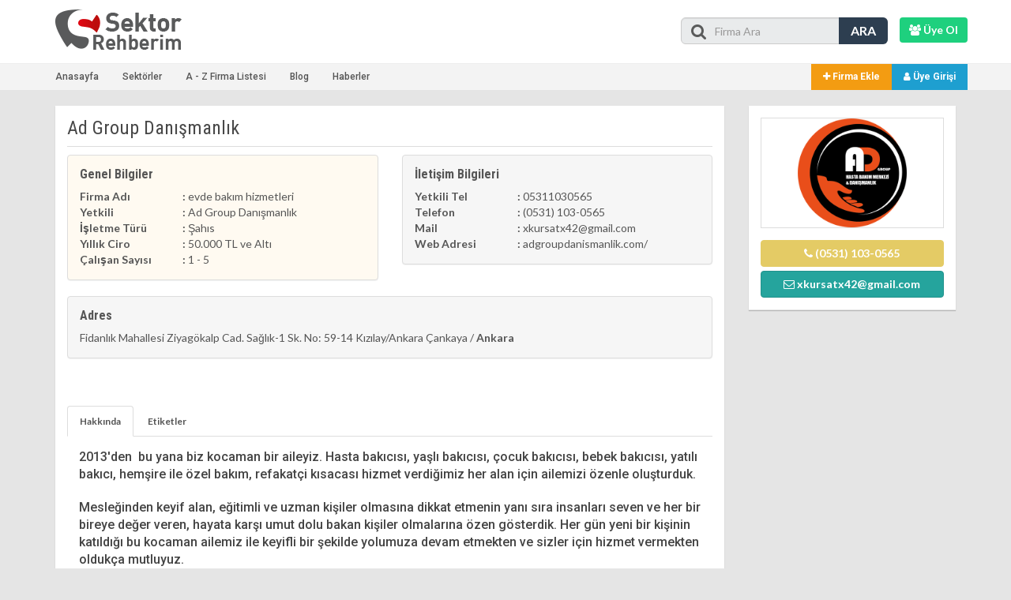

--- FILE ---
content_type: text/html
request_url: https://www.sektorrehberim.com/evde-bakim-hizmetleri/4962
body_size: 13246
content:
<!doctype html>
<html lang="tr">
<head>
    <title>evde bak&#305;m hizmetleri Firma Bilgileri, evde bak&#305;m hizmetleri firma iletişim bilgileri, evde bak&#305;m hizmetleri nerede | Firma Ekle, Firma Rehberi, Sektor Rehberi,</title>
    <meta name="viewport" content="width=device-width, initial-scale=1.0, maximum-scale=1, user-scalable=0" />
 	<meta name="description" content="evde bak&#305;m hizmetleri firma bilgileri, evde bak&#305;m hizmetleri adresi ve iletişim bilgilerine bu sayfadan ulaşabilirsiniz."/>
    <meta name="keywords" content="evde bak&#305;m hizmetleri firma bilgileri, evde bak&#305;m hizmetleri firma adresi, evde bak&#305;m hizmetleri firma iletişim bilgileri, evde bak&#305;m hizmetleri nerede "/>
    <meta name="author" content="Ceviz Bilişim" />
    <meta name="revisit-after" content="1 days"/>
    <meta http-equiv="Pragma" content="public" />
	<meta http-equiv="Expires" content="7" />
	<meta http-equiv="Cache-Control" content="max-age=604800, public" />
    <link rel="shortcut icon" href="/favicon.ico" type="image/x-icon">
    <link rel="icon" href="/favicon.ico" type="image/x-icon">
    <link rel="canonical" href="https://www.sektorrehberim.com/evde-bakim-hizmetleri/4962" />
    <meta name="x-canonical-url" content="https://www.sektorrehberim.com/evde-bakim-hizmetleri/4962" />
    <meta name="verify-admitad" content="a1d9616cfb" />
    <meta name="robots" content="all" />
    <meta name="yandex-verification" content="6cbc7d6533fdfc44" />
	<meta name="imagetoolbar" content="no" />
<meta name="og:title" content="evde bak&#305;m hizmetleri Firma Bilgileri, evde bak&#305;m hizmetleri firma iletişim bilgileri, evde bak&#305;m hizmetleri nerede | Firma Ekle, Firma Rehberi, Sektor Rehberi, " />
<meta name="og:site_name" content="sektorrehberim.com/" />
<meta name="og:url" content="https://www.sektorrehberim.com/evde-bakim-hizmetleri/4962"/>
<meta name="og:type" content="business" />
<meta name="og:image" content="/dosyalar/logo/logo_29092022133129.png" />

    <script async src="https://pagead2.googlesyndication.com/pagead/js/adsbygoogle.js?client=ca-pub-7439981630058005"
     crossorigin="anonymous"></script>
    

<meta http-equiv="Content-Security-Policy" content="upgrade-insecure-requests">

    <link href="/css/bootstrap-3.3.7/css/bootstrap.min.css" rel="stylesheet" type="text/css" />
    <link href="/css/style.min.css" rel="stylesheet" type="text/css" />
    <link href="/css/responsive.min.css" rel="stylesheet" type="text/css" />

	
	
    <meta charset="utf-8">

</head>
<body class="abg">
	
    
    <div class="umenu2">
        <a href="javascript:void(0);" class="logo"><img src="/img/logo.png" width="166" height="56" alt="Sektor Rehberi, Firma Ekle, Firma Rehberi"></a>
        <a href="" class="kapat"><i class="fa fa-times"></i></a>
        <div class="cboth"></div>
        <ul>
            <li><a href="https://www.sektorrehberim.com/">Anasayfa</a></li>
            <li><a href="https://www.sektorrehberim.com/sektorler">Sektörler</a></li>
            <li><a href="javascript:void(0);" class="Az" title="A - Z Firma Listesi">A - Z Firma Listesi</a></li>
            <li><a href="https://www.sektorrehberim.com/blog">Blog</a></li>
            <li><a href="https://www.sektorrehberim.com/haberler">Haberler</a></li>
            
        </ul>
    </div>

	<header class="header ">
    	<div class="container">
        	<div class="row">
            	<div class="col-xs-4 col-sm-4 col-md-3">
                	<div class="logo"><a href="https://www.sektorrehberim.com/" title="Sektor Rehberi, Firma Ekle, Firma Rehberi"><img src="/img/logo.png"  width="166" height="56" alt="Sektor Rehberi, Firma Ekle, Firma Rehberi"></a></div>
                </div>
                <div class="col-xs-8 col-sm-8 col-md-9 sag">
                    <div class="row">
                    	
                    	<a href="https://www.sektorrehberim.com/uye-ol" class="btn pull-right uyeOl"><b><i class="fa fa-users"></i>  Üye Ol</b></a>
                        
                        <div class="col-xs-8 col-sm-8 col-md-4 arama">
                        	<form action="/firmalar">
                            	<input type="text" class="form-control" name="kelime" placeholder="Firma Ara">
                                <div class="icon"><i class="fa fa-search"></i></div>
                                <button type="submit">ARA</button>
                            </form>
                        </div>
                    </div>
                </div>
            </div>
        </div>
    </header>
    
    <section class="ust">
    	<div class="container">
        	<div class="row">
                <ul>
                    <li><a href="https://www.sektorrehberim.com/">Anasayfa</a></li>
                    <li><a href="/sektorler">Sektörler</a></li>
                    <li><a href="javascript:void(0);" class="Az" title="A - Z Firma Listesi">A - Z Firma Listesi</a></li>
                    <li><a href="/blog">Blog</a></li>
                    <li><a href="/haberler">Haberler</a></li>
                    <li class="mobile"><a href="#"><i class="fa fa-bars"></i></a></li>
                </ul>
                
                <a href="/giris" class="uyeGirisi"><i class="fa fa-user"></i> Üye Girişi</a>
                <a href="/firma-ekle" class="firmaEkle" title="Firma Ekle"><i class="fa fa-plus"></i> Firma Ekle</a>
                
            </div>
        </div>
    </section>
    
    <div class="adanzyelist">
        <div class="container">
            <ul class="adanzye">
                <li class="ilk"><a href="/a-harfi-ile-baslayan-firmalar" title="A Harfi ile başlayan firmalar">A</a></li>
                <li><a href="/b-harfi-ile-baslayan-firmalar" title="B Harfi ile başlayan firmalar">B</a></li>
                <li><a href="/c-harfi-ile-baslayan-firmalar" title="C - Ç Harfi ile başlayan firmalar">C - Ç</a></li>
                <li><a href="/d-harfi-ile-baslayan-firmalar" title="D Harfi ile başlayan firmalar">D</a></li>
                <li><a href="/e-harfi-ile-baslayan-firmalar" title="E Harfi ile başlayan firmalar">E</a></li>
                <li><a href="/f-harfi-ile-baslayan-firmalar" title="F Harfi ile başlayan firmalar">F</a></li>
                <li><a href="/g-harfi-ile-baslayan-firmalar" title="G Harfi ile başlayan firmalar">G</a></li>
                <li><a href="/h-harfi-ile-baslayan-firmalar" title="H Harfi ile başlayan firmalar">H</a></li>
                <li><a href="/i-harfi-ile-baslayan-firmalar" title="İ ve I Harfi ile başlayan firmalar">I - İ</a></li>
                <li><a href="/j-harfi-ile-baslayan-firmalar" title="J Harfi ile başlayan firmalar">J</a></li>
                <li><a href="/k-harfi-ile-baslayan-firmalar" title="K Harfi ile başlayan firmalar">K</a></li>
                <li><a href="/l-harfi-ile-baslayan-firmalar" title="L Harfi ile başlayan firmalar">L</a></li>
                <li><a href="/m-harfi-ile-baslayan-firmalar" title="M Harfi ile başlayan firmalar">M</a></li>
                <li><a href="/n-harfi-ile-baslayan-firmalar" title="N Harfi ile başlayan firmalar">N</a></li>
                <li><a href="/o-harfi-ile-baslayan-firmalar" title="Ö ve O Harfi ile başlayan firmalar">O - Ö</a></li>
                <li><a href="/p-harfi-ile-baslayan-firmalar" title="P Harfi ile başlayan firmalar">P</a></li>
                <li><a href="/r-harfi-ile-baslayan-firmalar" title="R Harfi ile başlayan firmalar">R</a></li>
                <li><a href="/t-harfi-ile-baslayan-firmalar" title="S ve Ş Harfi ile başlayan firmalar">S - Ş</a></li>
                <li><a href="/t-harfi-ile-baslayan-firmalar" title="T Harfi ile başlayan firmalar">T</a></li>
                <li><a href="/u-harfi-ile-baslayan-firmalar" title="U ve Ü Harfi ile başlayan firmalar">U - Ü</a></li>
                <li><a href="/v-harfi-ile-baslayan-firmalar" title="V Harfi ile başlayan firmalar">V</a></li>
                <li><a href="/y-harfi-ile-baslayan-firmalar" title="Y Harfi ile başlayan firmalar">Y</a></li>
                <li><a href="/z-harfi-ile-baslayan-firmalar" title="Z Harfi ile başlayan firmalar">Z</a></li>
                <li><a href="/w-harfi-ile-baslayan-firmalar" title="W Harfi ile başlayan firmalar">W</a></li>
                <li><a href="/x-harfi-ile-baslayan-firmalar" title="X Harfi ile başlayan firmalar">X</a></li>
            </ul>
        </div>
</div>

        
    <section class="sayfa firmaDetay margin-small-top margin-small-bottom">
    	<div class="container">
        	


            
        	<div class="row" itemscope itemtype="http://schema.org/LocalBusiness">
            	<div class="col-xs-12 col-md-9 margin-small-bottom">
                	<div class="ic-kutu">
                        <h1>
							Ad Group Dan&#305;&#351;manl&#305;k
                        	<span class="pull-right">

                            </span>
                        </h1>
                        <div class="row">
                            <div class="col-xs-12 col-md-6">
                                 <div class="panel panel-body panel-details renk1">
                                    <h6>Genel Bilgiler</h6>
                                    <ul>
                                        <li>
                                            <span class="first"><b>Firma Adı</b></span>
                                            <span class="last"><b>:</b> <spn itemprop="name">evde bak&#305;m hizmetleri</spn></span>
                                        </li>
                                        <li>
                                            <span class="first"><b>Yetkili</b></span>
                                            <span class="last"><b>:</b>  Ad Group Dan&#305;&#351;manl&#305;k</span>
                                        </li>
                                        <li>
                                            <span class="first"><b>İşletme Türü</b></span>
                                            <span class="last"><b>:</b>  Şahıs</span>
                                        </li>
                                        <li>
                                            <span class="first"><b>Yıllık Ciro</b></span>
                                            <span class="last"><b>:</b> 50.000 TL ve Altı</span>
                                        </li>
                                        <li>
                                            <span class="first"><b>Çalışan Sayısı</b></span>
                                            <span class="last"><b>:</b> 1 - 5</span>
                                        </li>
                                        
                                    </ul>
                                 </div>
                            </div>
                            <div class="col-xs-12 col-md-6">
                                <div class="panel panel-body panel-details renk2">
                                    <h6>İletişim Bilgileri</h6>
                                    <ul>
                                        <li>
                                            <span class="first"><b>Yetkili Tel</b></span>
                                            <span class="last"><b>:</b>  05311030565</span>
                                        </li>
                                        <li>
                                            <span class="first"><b>Telefon</b></span>
                                            <span class="last"><b>:</b>  <spn itemprop="telephone">(0531) 103-0565</spn></span>
                                        </li>
                                        <li>
                                            <span class="first"><b>Mail</b></span>
                                            <span class="last"><b>:</b>  xkursatx42@gmail.com</span>
                                        </li>
                                        <li>
                                            <span class="first"><b>Web Adresi</b></span>
                                            <span class="last"><b>:</b>  <a href="https://www.adgroupdanismanlik.com/" target="_blank" rel="nofollow">adgroupdanismanlik.com/</a></span>
                                        </li>
                                    </ul>
                                 </div>
                            </div>
                            <div class="col-xs-12">
                                <div class="panel panel-body panel-details renk2">
                                    <h6>Adres</h6>
                                    <ul>
                                        <li itemprop="address">Fidanl&#305;k Mahallesi Ziyag&ouml;kalp Cad. Sa&#287;l&#305;k-1 Sk. No: 59-14 K&#305;z&#305;lay/Ankara&nbsp;&#199;ankaya&nbsp;/&nbsp;<b>Ankara</b></li>
                                    </ul>
                                 </div>
                            </div>
                        </div>
                        <div class="cboth" style="height:10px"></div>
                        
                        <div class="cboth" style="height:30px;"></div>
                        
                        <ul class="nav nav-tabs">
                          <li class="active"><a data-toggle="tab" href="#hakkinda"><strong>Hakkında</strong></a></li>
                          <li><a data-toggle="tab" href="#etiketler"><strong>Etiketler</strong></a></li>
                        </ul>
                        
                        <div class="tab-content">
                            <div id="hakkinda" class="tab-pane fade in active">
                            	<p style="overflow-wrap: break-word; margin-bottom: 20px; color: rgb(68, 68, 68); font-family: Roboto, sans-serif; font-size: 16px;">2013&#39;den&nbsp; bu yana biz kocaman bir aileyiz. Hasta bak&#305;c&#305;s&#305;, ya&#351;l&#305; bak&#305;c&#305;s&#305;, &#231;ocuk bak&#305;c&#305;s&#305;, bebek bak&#305;c&#305;s&#305;, yat&#305;l&#305; bak&#305;c&#305;, hem&#351;ire ile &ouml;zel bak&#305;m, refakat&#231;i k&#305;sacas&#305; hizmet verdi&#287;imiz her alan i&#231;in ailemizi &ouml;zenle olu&#351;turduk.</p><p style="overflow-wrap: break-word; margin-bottom: 20px; color: rgb(68, 68, 68); font-family: Roboto, sans-serif; font-size: 16px;">Mesle&#287;inden keyif alan, e&#287;itimli ve uzman ki&#351;iler olmas&#305;na dikkat etmenin yan&#305; s&#305;ra insanlar&#305; seven ve her bir bireye de&#287;er veren, hayata kar&#351;&#305; umut dolu bakan ki&#351;iler olmalar&#305;na &ouml;zen g&ouml;sterdik. Her g&#252;n yeni bir ki&#351;inin kat&#305;ld&#305;&#287;&#305; bu kocaman ailemiz ile keyifli bir &#351;ekilde yolumuza devam etmekten ve sizler i&#231;in hizmet vermekten olduk&#231;a mutluyuz.</p>

                                <div class="cboth" style="height:20px;"></div>
                                
                                <div class="button" style="margin-top:30px;"> Nerede ? Aşağıdaki haritadan konumunu rahatlıkla öğrenebilirsiniz.</div>
                                <div id="map" style="height: 260px; width:100%; margin-top:10px;"></div>
                            </div>
                            <div id="etiketler" class="tab-pane fade">
                            	<ul class="etiketler">
                                	
											<li><a href="https://www.sektorrehberim.com/firmalar?etiket=Ad Group Danışmanlık firma bilgileri"><i class="fa fa-tag"></i> Ad Group Danışmanlık firma bilgileri</a></li>
										
											<li><a href="https://www.sektorrehberim.com/firmalar?etiket=Ad Group Danışmanlık firmasının bilgileri"><i class="fa fa-tag"></i> Ad Group Danışmanlık firmasının bilgileri</a></li>
										
											<li><a href="https://www.sektorrehberim.com/firmalar?etiket=Ad Group Danışmanlık nerede"><i class="fa fa-tag"></i> Ad Group Danışmanlık nerede</a></li>
										
											<li><a href="https://www.sektorrehberim.com/firmalar?etiket=Ad Group Danışmanlık iletişim bilgileri"><i class="fa fa-tag"></i> Ad Group Danışmanlık iletişim bilgileri</a></li>
										
											<li><a href="https://www.sektorrehberim.com/firmalar?etiket=Ad Group Danışmanlık adresi"><i class="fa fa-tag"></i> Ad Group Danışmanlık adresi</a></li>
										
											<li><a href="https://www.sektorrehberim.com/firmalar?etiket=Ad Group Danışmanlık harita bilgileri"><i class="fa fa-tag"></i> Ad Group Danışmanlık harita bilgileri</a></li>
										
											<li><a href="https://www.sektorrehberim.com/firmalar?etiket=Ad Group Danışmanlık konum bilgileri"><i class="fa fa-tag"></i> Ad Group Danışmanlık konum bilgileri</a></li>
										
											<li><a href="https://www.sektorrehberim.com/firmalar?etiket=Ad Group Danışmanlık konumu"><i class="fa fa-tag"></i> Ad Group Danışmanlık konumu</a></li>
										
											<li><a href="https://www.sektorrehberim.com/firmalar?etiket=Ad Group Danışmanlık telefon numarası"><i class="fa fa-tag"></i> Ad Group Danışmanlık telefon numarası</a></li>
										
											<li><a href="https://www.sektorrehberim.com/firmalar?etiket=Ad Group Danışmanlık çalışma saatleri"><i class="fa fa-tag"></i> Ad Group Danışmanlık çalışma saatleri</a></li>
										
                                </ul>
                            </div>
                        </div>
                	</div>    
                </div>
                
                <div class="col-xs-12 col-sm-4 col-md-3">
                	<div class="ic-kutu">
                    	<div class="fotograf">
                            <img itemprop="image" src="/dosyalar/logo/logo_29092022133129.png" alt="">
                        </div>
                        <div class="lnks">
                        	<!--<a href="javascript:void(0);" data-toggle="modal" class="btn   btn-default btn-block"><i class="fa fa-envelope"></i> Mesaj Gönder</a>-->
                            <a class="btn btn-phone btn-block" href="tel:(0531) 103-0565"><i class="fa fa-phone"></i> (0531) 103-0565</a>
                            <a class="btn btn-mail btn-block" href="mailto:xkursatx42@gmail.com"><i class="fa fa-envelope-o"></i> xkursatx42@gmail.com</a>
                        </div>
                    </div>
                    <div class="cboth" style="height:10px;"></div>
                </div>
                
            </div>
        </div>
    </section>
    
        <footer class="footer">
    	<div class="container">
        	<div class="col-md-9 sklist">
            	<div class="baslik">Sektörler</div>
                <div class="row">
                	<div class="col-xs-6 col-sm-3 col-md-2">
                        <ul>

                            <li><a href="/yapi/" title="Yapı Sektörünün Firmaları">Yapı</a></li>
                            <li><a href="/hizmet/" title="Hizmet Sektörünün Firmaları">Hizmet</a></li>
                            <li><a href="/bilisim/" title="Bilişim Sektörünün Firmaları">Bilişim</a></li>
                            <li><a href="/elektrik-elektronik/" title="Elektrik / Elektronik Sektörünün Firmaları">Elektrik / Elektronik</a></li>
                            <li><a href="/tekstil/" title="Tekstil Sektörünün Firmaları">Tekstil</a></li>
                            <li><a href="/mobilya/" title="Mobilya Sektörünün Firmaları">Mobilya</a></li>
                            <li><a href="/makine/" title="Makine Sektörünün Firmaları">Makine</a></li>
                            <li><a href="/gida/" title="Gıda Sektörünün Firmaları">Gıda</a></li>
                            <li><a href="/ulasim-ve-tasimacilik/" title="Ulaşım Ve Taşımacılık Sektörünün Firmaları">Ulaşım Ve Taşımacılık</a></li>
                            

                        </ul> <br> 
						Geniş bahçeli ve özel havuzlu <a href="https://www.markavilla.com/acarkent-villa" title="Acakent Villa">Acarkent villaları</a>, lüks yaşam arayanlar için ideal bir seçenek
                    </div>
                    <div class="col-xs-6 col-sm-3 col-md-2">
                        <ul>
                            <li><a href="/otomotiv/" title="Otomotiv Sektörünün Firmaları">Otomotiv</a></li>
                            <li><a href="/maden-ve-metal/" title="Maden ve Metal Sektörünün Firmaları">Maden ve Metal</a></li>
                            <li><a href="/endustriyel-urunler/" title="Endüstriyel Ürünler Sektörünün Firmaları">Endüstriyel Ürünler</a></li>
                            <li><a href="/turizm/" title="Turizm Sektörünün Firmaları">Turizm</a></li>
                            <li><a href="/alisveris/" title="Alışveriş Sektörünün Firmaları">Alışveriş</a></li>
                            <li><a href="/pazarlama/" title="Pazarlama Sektörünün Firmaları">Pazarlama</a></li>
                            <li><a href="/ambalaj/" title="Ambalaj Sektörünün Firmaları">Ambalaj</a></li>
                            <li><a href="/basin-yayin/" title="Basın Yayın Sektörünün Firmaları">Basın Yayın</a></li>
                            <li><a href="/aluminyum/" title="Alüminyum Sektörünün Firmaları">Alüminyum</a></li>
                            <li><a href="https://www.aksiyonpromosyon.com/promosyon-urunu" title="Promosyon Ürünü">Promosyon Ürünü</a></li>
                            <li><a href="https://www.aksiyonpromosyon.com" title="promosyon ürünleri" target="_blank">promosyon ürünleri</a></li>
                            <li><a href="https://trusa.com.tr/amerikadan-ev-almak" title="Amerikadan Ev Almak" target="_blank">Amerikadan Ev Almak</a></li>




                        </ul>
                    </div>
                    <div class="col-xs-6 col-sm-3 col-md-2">
                        <ul>
                            <li><a href="/telekomunikasyon/" title="Telekomünikasyon Sektörünün Firmaları">Telekomünikasyon</a></li>
                            <li><a href="/ithalat-ihracat/" title="İthalat / İhracat Sektörünün Firmaları">İthalat / İhracat</a></li>
                            <li><a href="/plastik/" title="Plastik Sektörünün Firmaları">Plastik</a></li>
                            <li><a href="/egitim-kurumlari/" title="Eğitim Kurumları Sektörünün Firmaları">Eğitim Kurumları</a></li>
                            <li><a href="/fuar/" title="Fuar Sektörünün Firmaları">Fuar</a></li>
                            <li><a href="/kimya/" title="Kimya Sektörünün Firmaları">Kimya</a></li>
                            <li><a href="/eglence/" title="Eğlence Sektörünün Firmaları">Eğlence</a></li>
                            <li><a href="/aritma-ve-temizlik/" title="Arıtma ve Temizlik Sektörünün Firmaları">Arıtma ve Temizlik</a></li>
                            <li><a href="/buro-ve-kirtasiye/" title="Büro ve Kırtasiye Sektörünün Firmaları">Büro ve Kırtasiye</a></li>
      						
							
                        </ul>
                    </div>
                    <div class="col-xs-6 col-sm-3 col-md-2">
                        <ul>
                            <li><a href="/ziraat/" title="Ziraat Sektörünün Firmaları">Ziraat</a></li>
                            <li><a href="/dis-ticaret/" title="Dış Ticaret Sektörünün Firmaları">Dış Ticaret</a></li>
                            <li><a href="/guzellik/" title="Güzellik Sektörünün Firmaları">Güzellik</a></li>
                            <li><a href="/oyuncak/" title="Oyuncak Sektörünün Firmaları">Oyuncak</a></li>
                            <li><a href="/fotograf/" title="Fotoğraf Sektörünün Firmaları">Fotoğraf</a></li>
                            <li><a href="/hobi/" title="Hobi Sektörünün Firmaları">Hobi</a></li>
                            <li><a href="/ormancilik/" title="Ormancılık Sektörünün Firmaları">Ormancılık</a></li>
                            <li><a href="/spor/" title="Spor Sektörünün Firmaları">Spor</a></li>
                            <li><a href="/film-muzik/" title="Film / Müzik Sektörünün Firmaları">Film / Müzik</a></li>
                            
                        </ul>
                    </div>
                    <div class="col-xs-6 col-sm-3 col-md-2">
                        <ul>
                            <li><a href="/finansal/" title="Finansal Sektörünün Firmaları">Finansal</a></li>
                            <li><a href="/deri/" title="Deri Sektörünün Firmaları">Deri</a></li>
                            <li><a href="/savunma/" title="Savunma Sektörünün Firmaları">Savunma</a></li>
                            <li><a href="/yerel-yonetimler/" title="Yerel Yönetimler Sektörünün Firmaları">Yerel Yönetimler</a></li>
                            <li><a href="/denizcilik/" title="Denizcilik Sektörünün Firmaları">Denizcilik</a></li>
                            <li><a href="/organize-sanayi/" title="Organize Sanayi Sektörünün Firmaları">Organize Sanayi</a></li>
                            <li><a href="/eczaneler/" title="Eczaneler Sektörünün Firmaları">Eczaneler</a></li>
                            <li><a href="/kultur-sanat/" title="Kültür / Sanat Sektörünün Firmaları">Kültür / Sanat</a></li>
                            <li><a href="/silah-ve-askeri/" title="Silah ve Askeri Sektörünün Firmaları">Silah ve Askeri</a></li>
                            <li><a href="https://poyan.com.tr/" title="Grundfos Pompa" target="_blank">Grundfos Pompa</a></li>
                            <li><a href="https://www.cevizbilisim.com.tr/web-tasarim" title="web tasarım" target="_blank">web tasarım</a></li>

                        </ul>
                    </div>
                </div>
            </div>
            <div class="col-md-3"> 
            	<div class="cboth h-55"></div>
                
            	<a href="/uye-ol" class="uyeGirisi"><i class="fa fa-users"></i> Üye Ol</a>
            	<a href="/firma-ekle" class="firmaEkle"><i class="fa fa-plus"></i> Firma Ekle</a>
                
                <div class="cboth h-55"></div>
                <div class="baslik">İstatislik</div>
                
                <p>Kayıtlı Firma: 5697</p>
                <p>&nbsp;</p>
                <p><a href="/firma-ekle" title="Firma Ekle"><u>Firma Ekle</u></a>, Ücretsiz Firma Kayıt, <u>Firma Ekleme</u>, <u>Firma Rehber</u>, Şirket Kaydet, Şirket Ekle, Bedava Firma Kaydet, Türkiye Firma Rehberine Firmanızı Ücretsiz Ekleyin, Ücretsiz Firma Ekle <br> <br> Buhar Jeneratörü hakkında detaylı bilgi almak için  <a href="https://www.permak.com.tr/urunler/buhar-jeneratoru" title="Buhar Jeneratörü">PERMAK Buhar Jeneratörü sayfasını</a> ziyaret edebilirsiniz.</p>
            </div>
        </div>
    </footer>
    
    <link href="/css/font-awesome-4.7.0/css/font-awesome.min.css" rel="stylesheet" type="text/css" />
    <link href="https://fonts.googleapis.com/css?family=Signika" rel="stylesheet">
    <link href="https://fonts.googleapis.com/css?family=Open+Sans:400,600,700,900" rel="stylesheet">
    <link href="https://fonts.googleapis.com/css?family=Roboto:300,400,500,700,900" rel="stylesheet">
    <link href="https://fonts.googleapis.com/css?family=Roboto+Condensed:400,300,700,400italic,700italic" rel="stylesheet">
    <link href="https://fonts.googleapis.com/css?family=Lato:300,400,400italic,600,700|Raleway:300,400,500,600,700|Crete+Round:400italic" rel="stylesheet" type="text/css" />

	<script type="text/javascript" src="/js/jquery-1.11.2.min.js"></script>
	<script type="text/javascript" src="/js/jquery-ui.min.js"></script>
    <script type="text/javascript" src="/css/bootstrap-3.3.7/js/bootstrap.min.js"></script>
    <script type="text/javascript">var siteURL = 'https://www.sektorrehberim.com/';</script>
    <script type="text/javascript" src="/js/fbLogin.min.js"></script>
    <script async src="https://www.googletagmanager.com/gtag/js?id=UA-22616639-70"></script><script>window.dataLayer = window.dataLayer || [];function gtag(){dataLayer.push(arguments);}gtag('js', new Date());gtag('config', 'UA-22616639-70');</script>
    
    <script type="text/javascript" src="https://www.sektorrehberim.com/js/jquery-nice-select-1.1.0/js/jquery.nice-select.js"></script>
    <script type="text/javascript">
      $(document).ready(function(){
    	$('.selecter').niceSelect();
          
      })
    </script>
    <script type="text/javascript" src="https://maps.google.com/maps/api/js?sensor=false&key=AIzaSyAP3JsmsPTXTVNht7esWb86-1h16WrToKI"></script>
	<script type="text/javascript" id="load">
    $(document).ready(function(){ var Latlng = new google.maps.LatLng(40.85445432277091, 28.717850631835972); var Options = { zoom: 15, center: Latlng, scrollwheel: false, mapTypeControl: true, mapTypeControlOptions: { style: google.maps.MapTypeControlStyle.DROPDOWN_MENU }, navigationControl: true, navigationControlOptions: { style: google.maps.NavigationControlStyle.SMALL }, mapTypeId: google.maps.MapTypeId.ROADMAP }; var map = new google.maps.Map(document.getElementById("map"), Options); var marker = new google.maps.Marker({ position: Latlng, map: map }); var Infowindow = new google.maps.InfoWindow({ content:"Ad Group Dan&#305;&#351;manl&#305;k" }); google.maps.event.addListener(marker, "click", function() { Infowindow.open(map,marker); }); Infowindow.open(map,marker);});
    </script>

</body>
</html>


--- FILE ---
content_type: text/html; charset=utf-8
request_url: https://www.google.com/recaptcha/api2/aframe
body_size: 267
content:
<!DOCTYPE HTML><html><head><meta http-equiv="content-type" content="text/html; charset=UTF-8"></head><body><script nonce="1Vg0uPQxIGTCnNpKj_AjVg">/** Anti-fraud and anti-abuse applications only. See google.com/recaptcha */ try{var clients={'sodar':'https://pagead2.googlesyndication.com/pagead/sodar?'};window.addEventListener("message",function(a){try{if(a.source===window.parent){var b=JSON.parse(a.data);var c=clients[b['id']];if(c){var d=document.createElement('img');d.src=c+b['params']+'&rc='+(localStorage.getItem("rc::a")?sessionStorage.getItem("rc::b"):"");window.document.body.appendChild(d);sessionStorage.setItem("rc::e",parseInt(sessionStorage.getItem("rc::e")||0)+1);localStorage.setItem("rc::h",'1768722871730');}}}catch(b){}});window.parent.postMessage("_grecaptcha_ready", "*");}catch(b){}</script></body></html>

--- FILE ---
content_type: text/css
request_url: https://www.sektorrehberim.com/css/responsive.min.css
body_size: 1281
content:
@media screen and (-webkit-min-device-pixel-ratio:0){select,textarea,input{font-size:16px}}@media screen and (max-width:1200px){.bArama .slogan{font-size:39px}.sonFirmalar .vitrinlist li .rsmkutu .rsm{height:110px}.vitrinlist li .rsmkutu .rsm{height:80px}.firmalist li .rsmkutu .rsm{height:60px}.firmalist li.firmamiEkle .detay h6{font-size:16px;margin-top:5px}.firmalist li.firmamiEkle .rsmkutu .rsm img{max-height:52px}.firmalist li.firmamiEkle .detay a.btn-sm{padding:2px 10px}}@media screen and (max-width:992px){.bArama .slogan{font-size:30px}.bArama .kapsa{width:80%}.sonYazi ul li a figure figcaption{padding:9px}.sonYazi ul li a figure figcaption p{font-size:12px}.footer .sklist{display:none}.sonFirmalar .vitrinlist li .rsmkutu .rsm{height:90px}.gbaslik{font-size:20px}.vitrinlist li .rsmkutu .rsm{height:110px}.solm.bl{max-width:400px;display:table;margin:0 auto}.mailAktiveUyari{position:static!important;display:table}.mailAktiveHUyari{margin-top:0}}@media screen and (max-width:768px){.bArama .kapsa{width:100%}.bArama{height:245px}.sonYazi ul li a figure figcaption p{font-size:14px}.vitrinlist li .rsmkutu .rsm{height:140px}.ustArama{padding:20px 0}.ustArama .stn{margin-bottom:10px}.listesag .tabs{display:none}}@media screen and (max-width:680px){.ust ul li{display:none}.ust ul li.mobile{display:block}.ust ul li.mobile a{font-size:23px}}@media screen and (max-width:630px){.firmaDetay h1 span{display:none}.firmalist li.firmamiEkle .detay h6{font-size:13px;margin-top:5px}}@media screen and (max-width:550px){.col-xxs-12{width:100%!important;min-height:1px;box-sizing:border-box;-webkit-box-sizing:border-box}.col-xxs-6-1{width:50%!important;min-height:1px;box-sizing:border-box;-webkit-box-sizing:border-box}.col-xxs-6-2{width:49.3%!important;min-height:1px;box-sizing:border-box;-webkit-box-sizing:border-box}.col-xxs-6{width:50%!important;min-height:1px;box-sizing:border-box;-webkit-box-sizing:border-box}.col-xxs-6-alt{width:100%!important;min-height:1px;box-sizing:border-box;-webkit-box-sizing:border-box}.col-xxs-8{width:70%!important;min-height:1px;box-sizing:border-box;-webkit-box-sizing:border-box}.col-xxs-4{width:30%!important;min-height:1px;box-sizing:border-box;-webkit-box-sizing:border-box}.header .arama{display:none}.sonYazi ul li a figure figcaption p{font-size:12px}.firmalist li .rsmkutu .rsm{height:150px}.firmalist li .detay{padding-left:15px;margin-top:10px}.firmalist li.firmamiEkle .kps{text-align:center;padding-bottom:10px}.firmalist li.firmamiEkle .rsmkutu .rsm{height:128px}.firmalist li.firmamiEkle .rsmkutu .rsm img{max-height:95px}}@media screen and (max-width:510px){.bArama{display:block;padding-top:80px}.bArama .slogan{display:none}.bArama .links{display:none}.bArama .altBtns{display:none}.bArama .araBg button{font-size:12px;padding:18px 20px}.bArama .araBg .firmaAra{font-size:13px}}@media screen and (max-width:450px){.ust .firmaEkle{padding:14px 15px}.ust .uyeGirisi{padding:14px 15px}.bArama{padding-top:35px;height:150px}.bArama .araBg button{padding:18px 8px}}@media screen and (max-width:420px){.nav > li > a{padding:10px 7px;font-size:13px}}@media screen and (max-width:400px){.col-xxs-12-1{width:100%!important;min-height:1px;box-sizing:border-box;-webkit-box-sizing:border-box}.firmaDetay .panel-details ul li span.first{width:100%}.firmaDetay .panel-details ul li span.last b{display:none}.firmaDetay .panel-details ul li span.last{width:100%;margin-left:0}.firmaDetay .panel-details ul li{margin-bottom:9px;width:100%;display:table}.vitrinlist li .rsmkutu .rsm{height:110px}.firmalist li .rsmkutu .rsm{height:100px}.firmalist li .detay h3{font-size:11px}.firmalist li .detay .lokasyon{display:none}.vitrinlist li .rsmkutu .rsm{height:100px}.vitrinlist li h3{font-size:11px}.firmalist li.firmamiEkle .rsmkutu .rsm{height:69px}.firmalist li.firmamiEkle .rsmkutu .rsm img{max-height:64px}.firmalist li.firmamiEkle .detay a.btn-sm{display:none}}@media screen and (max-width:360px){.bArama{padding-top:15px}.bArama .araBg{background:none;border-radius:0;display:table}.bArama .araBg button{width:100%;position:static;margin-top:10px;padding:10px 8px;font-size:14px;border-radius:7px;background-color:#1fd07d}.vitrinlist li .rsmkutu .rsm{height:90px}}@media screen and (max-width:330px){.footer .cboth{display:none}.footer .uyeGirisi{width:100%;margin-top:10px}.footer .firmaEkle{width:100%;margin-top:10px;margin-bottom:20px}}@media screen and (max-width:320px){.col-xxs-6-1{width:100%!important;min-height:1px;box-sizing:border-box;-webkit-box-sizing:border-box}}